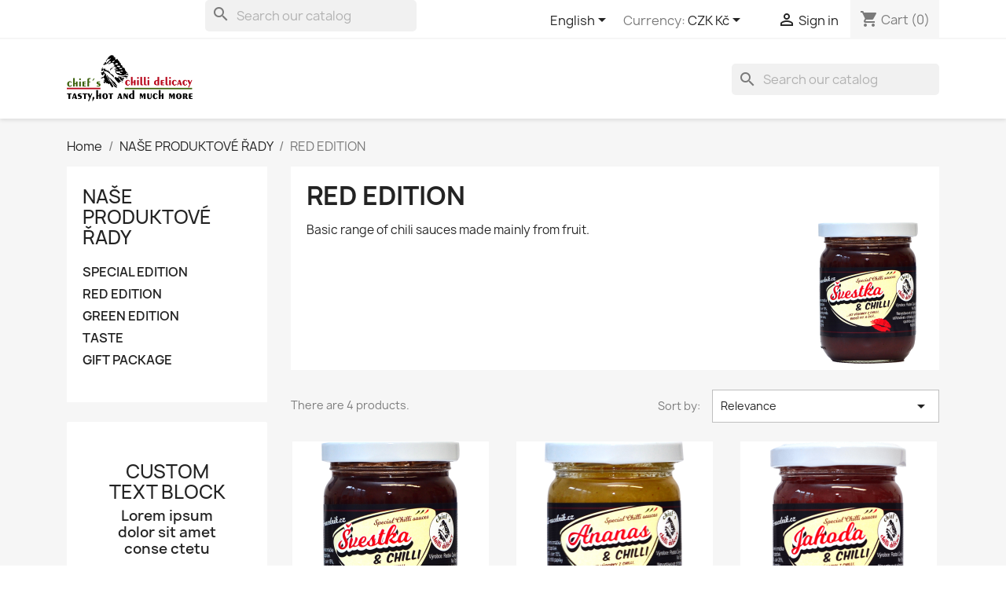

--- FILE ---
content_type: text/html; charset=utf-8
request_url: https://chilli-produkt.cz/en/5-red-edition
body_size: 10305
content:
<!doctype html>
<html lang="en-US">

  <head>
    
      
  <meta charset="utf-8">


  <meta http-equiv="x-ua-compatible" content="ie=edge">



  <title>RED EDITION</title>
  
    
  
  <meta name="description" content="Basic range of chili sauces made mainly from fruit.">
  <meta name="keywords" content="">
        <link rel="canonical" href="https://chilli-produkt.cz/en/5-red-edition">
    
          <link rel="alternate" href="https://chilli-produkt.cz/cs/5-cervena-edice" hreflang="cs-CZ">
          <link rel="alternate" href="https://chilli-produkt.cz/en/5-red-edition" hreflang="en-us">
      
  
  
    <script type="application/ld+json">
  {
    "@context": "https://schema.org",
    "@type": "Organization",
    "name" : "Radek Čejka",
    "url" : "https://chilli-produkt.cz/en/"
         ,"logo": {
        "@type": "ImageObject",
        "url":"https://chilli-produkt.cz/img/chilli-nacelnik-logo-1616992551.jpg"
      }
      }
</script>

<script type="application/ld+json">
  {
    "@context": "https://schema.org",
    "@type": "WebPage",
    "isPartOf": {
      "@type": "WebSite",
      "url":  "https://chilli-produkt.cz/en/",
      "name": "Radek Čejka"
    },
    "name": "RED EDITION",
    "url":  "https://chilli-produkt.cz/en/5-red-edition"
  }
</script>


  <script type="application/ld+json">
    {
      "@context": "https://schema.org",
      "@type": "BreadcrumbList",
      "itemListElement": [
                  {
            "@type": "ListItem",
            "position": 1,
            "name": "Home",
            "item": "https://chilli-produkt.cz/en/"
          },                  {
            "@type": "ListItem",
            "position": 2,
            "name": "NAŠE PRODUKTOVÉ ŘADY",
            "item": "https://chilli-produkt.cz/en/13-nase-produktove-rady"
          },                  {
            "@type": "ListItem",
            "position": 3,
            "name": "RED EDITION",
            "item": "https://chilli-produkt.cz/en/5-red-edition"
          }              ]
    }
  </script>
  
  
  
  <script type="application/ld+json">
  {
    "@context": "https://schema.org",
    "@type": "ItemList",
    "itemListElement": [
          {
        "@type": "ListItem",
        "position": 1,
        "name": "Plum &amp; chilli",
        "url": "https://chilli-produkt.cz/en/red-edition/32-svestka-chilli.html"
      },          {
        "@type": "ListItem",
        "position": 2,
        "name": "Pineapple &amp; chilli",
        "url": "https://chilli-produkt.cz/en/red-edition/33-ananas-chilli.html"
      },          {
        "@type": "ListItem",
        "position": 3,
        "name": "Strawberry &amp; chilli",
        "url": "https://chilli-produkt.cz/en/red-edition/34-jahoda-chilli.html"
      },          {
        "@type": "ListItem",
        "position": 4,
        "name": "Cherries &amp; chilli",
        "url": "https://chilli-produkt.cz/en/red-edition/35-cherries-chilli.html"
      }        ]
  }
</script>

  
  
    
  

  
    <meta property="og:title" content="RED EDITION" />
    <meta property="og:description" content="Basic range of chili sauces made mainly from fruit." />
    <meta property="og:url" content="https://chilli-produkt.cz/en/5-red-edition" />
    <meta property="og:site_name" content="Radek Čejka" />
    <meta property="og:type" content="website" />    



  <meta name="viewport" content="width=device-width, initial-scale=1">



  <link rel="icon" type="image/vnd.microsoft.icon" href="https://chilli-produkt.cz/img/favicon.ico?1616999869">
  <link rel="shortcut icon" type="image/x-icon" href="https://chilli-produkt.cz/img/favicon.ico?1616999869">



    <link rel="stylesheet" href="https://chilli-produkt.cz/themes/classic/assets/css/theme.css" type="text/css" media="all">
  <link rel="stylesheet" href="https://chilli-produkt.cz/modules/blockreassurance/views/dist/front.css" type="text/css" media="all">
  <link rel="stylesheet" href="https://chilli-produkt.cz/modules/ps_socialfollow/views/css/ps_socialfollow.css" type="text/css" media="all">
  <link rel="stylesheet" href="https://chilli-produkt.cz/modules/ps_searchbar/ps_searchbar.css" type="text/css" media="all">
  <link rel="stylesheet" href="/modules/packetery/views/css/front.css?v=2.1.19" type="text/css" media="all">
  <link rel="stylesheet" href="https://chilli-produkt.cz/modules/ps_facetedsearch/views/dist/front.css" type="text/css" media="all">
  <link rel="stylesheet" href="https://chilli-produkt.cz/modules/productcomments/views/css/productcomments.css" type="text/css" media="all">
  <link rel="stylesheet" href="https://chilli-produkt.cz/js/jquery/ui/themes/base/minified/jquery-ui.min.css" type="text/css" media="all">
  <link rel="stylesheet" href="https://chilli-produkt.cz/js/jquery/ui/themes/base/minified/jquery.ui.theme.min.css" type="text/css" media="all">




  

  <script type="text/javascript">
        var prestashop = {"cart":{"products":[],"totals":{"total":{"type":"total","label":"Total","amount":0,"value":"K\u010d0.00"},"total_including_tax":{"type":"total","label":"Total (tax incl.)","amount":0,"value":"K\u010d0.00"},"total_excluding_tax":{"type":"total","label":"Total (tax excl.)","amount":0,"value":"K\u010d0.00"}},"subtotals":{"products":{"type":"products","label":"Subtotal","amount":0,"value":"K\u010d0.00"},"discounts":null,"shipping":{"type":"shipping","label":"Shipping","amount":0,"value":""},"tax":null},"products_count":0,"summary_string":"0 items","vouchers":{"allowed":1,"added":[]},"discounts":[],"minimalPurchase":0,"minimalPurchaseRequired":""},"currency":{"id":1,"name":"Czech Koruna","iso_code":"CZK","iso_code_num":"203","sign":"K\u010d"},"customer":{"lastname":null,"firstname":null,"email":null,"birthday":null,"newsletter":null,"newsletter_date_add":null,"optin":null,"website":null,"company":null,"siret":null,"ape":null,"is_logged":false,"gender":{"type":null,"name":null},"addresses":[]},"country":{"id_zone":1,"id_currency":1,"call_prefix":420,"iso_code":"CZ","active":"1","contains_states":"0","need_identification_number":"0","need_zip_code":"1","zip_code_format":"NNNNN","display_tax_label":"0","name":"\u010cesko","id":16},"language":{"name":"English (English)","iso_code":"en","locale":"en-US","language_code":"en-us","active":"1","is_rtl":"0","date_format_lite":"m\/d\/Y","date_format_full":"m\/d\/Y H:i:s","id":3},"page":{"title":"","canonical":"https:\/\/chilli-produkt.cz\/en\/5-red-edition","meta":{"title":"RED EDITION","description":"Basic range of chili sauces made mainly from fruit.","keywords":"","robots":"index"},"page_name":"category","body_classes":{"lang-en":true,"lang-rtl":false,"country-CZ":true,"currency-CZK":true,"layout-left-column":true,"page-category":true,"tax-display-disabled":true,"page-customer-account":false,"category-id-5":true,"category-RED EDITION":true,"category-id-parent-13":true,"category-depth-level-3":true},"admin_notifications":[],"password-policy":{"feedbacks":{"0":"Very weak","1":"Weak","2":"Average","3":"Strong","4":"Very strong","Straight rows of keys are easy to guess":"Straight rows of keys are easy to guess","Short keyboard patterns are easy to guess":"Short keyboard patterns are easy to guess","Use a longer keyboard pattern with more turns":"Use a longer keyboard pattern with more turns","Repeats like \"aaa\" are easy to guess":"Repeats like \"aaa\" are easy to guess","Repeats like \"abcabcabc\" are only slightly harder to guess than \"abc\"":"Repeats like \"abcabcabc\" are only slightly harder to guess than \"abc\"","Sequences like abc or 6543 are easy to guess":"Sequences like \"abc\" or \"6543\" are easy to guess.","Recent years are easy to guess":"Recent years are easy to guess","Dates are often easy to guess":"Dates are often easy to guess","This is a top-10 common password":"This is a top-10 common password","This is a top-100 common password":"This is a top-100 common password","This is a very common password":"This is a very common password","This is similar to a commonly used password":"This is similar to a commonly used password","A word by itself is easy to guess":"A word by itself is easy to guess","Names and surnames by themselves are easy to guess":"Names and surnames by themselves are easy to guess","Common names and surnames are easy to guess":"Common names and surnames are easy to guess","Use a few words, avoid common phrases":"Use a few words, avoid common phrases","No need for symbols, digits, or uppercase letters":"No need for symbols, digits, or uppercase letters","Avoid repeated words and characters":"Avoid repeated words and characters","Avoid sequences":"Avoid sequences","Avoid recent years":"Avoid recent years","Avoid years that are associated with you":"Avoid years that are associated with you","Avoid dates and years that are associated with you":"Avoid dates and years that are associated with you","Capitalization doesn't help very much":"Capitalization doesn't help very much","All-uppercase is almost as easy to guess as all-lowercase":"All-uppercase is almost as easy to guess as all-lowercase","Reversed words aren't much harder to guess":"Reversed words aren't much harder to guess","Predictable substitutions like '@' instead of 'a' don't help very much":"Predictable substitutions like \"@\" instead of \"a\" don't help very much.","Add another word or two. Uncommon words are better.":"Add another word or two. Uncommon words are better."}}},"shop":{"name":"Radek \u010cejka","logo":"https:\/\/chilli-produkt.cz\/img\/chilli-nacelnik-logo-1616992551.jpg","stores_icon":"https:\/\/chilli-produkt.cz\/img\/logo_stores.png","favicon":"https:\/\/chilli-produkt.cz\/img\/favicon.ico"},"core_js_public_path":"\/themes\/","urls":{"base_url":"https:\/\/chilli-produkt.cz\/","current_url":"https:\/\/chilli-produkt.cz\/en\/5-red-edition","shop_domain_url":"https:\/\/chilli-produkt.cz","img_ps_url":"https:\/\/chilli-produkt.cz\/img\/","img_cat_url":"https:\/\/chilli-produkt.cz\/img\/c\/","img_lang_url":"https:\/\/chilli-produkt.cz\/img\/l\/","img_prod_url":"https:\/\/chilli-produkt.cz\/img\/p\/","img_manu_url":"https:\/\/chilli-produkt.cz\/img\/m\/","img_sup_url":"https:\/\/chilli-produkt.cz\/img\/su\/","img_ship_url":"https:\/\/chilli-produkt.cz\/img\/s\/","img_store_url":"https:\/\/chilli-produkt.cz\/img\/st\/","img_col_url":"https:\/\/chilli-produkt.cz\/img\/co\/","img_url":"https:\/\/chilli-produkt.cz\/themes\/classic\/assets\/img\/","css_url":"https:\/\/chilli-produkt.cz\/themes\/classic\/assets\/css\/","js_url":"https:\/\/chilli-produkt.cz\/themes\/classic\/assets\/js\/","pic_url":"https:\/\/chilli-produkt.cz\/upload\/","theme_assets":"https:\/\/chilli-produkt.cz\/themes\/classic\/assets\/","theme_dir":"https:\/\/chilli-produkt.cz\/themes\/classic\/","pages":{"address":"https:\/\/chilli-produkt.cz\/en\/address","addresses":"https:\/\/chilli-produkt.cz\/en\/addresses","authentication":"https:\/\/chilli-produkt.cz\/en\/login","manufacturer":"https:\/\/chilli-produkt.cz\/en\/brands","cart":"https:\/\/chilli-produkt.cz\/en\/cart","category":"https:\/\/chilli-produkt.cz\/en\/index.php?controller=category","cms":"https:\/\/chilli-produkt.cz\/en\/index.php?controller=cms","contact":"https:\/\/chilli-produkt.cz\/en\/contact-us","discount":"https:\/\/chilli-produkt.cz\/en\/discount","guest_tracking":"https:\/\/chilli-produkt.cz\/en\/guest-tracking","history":"https:\/\/chilli-produkt.cz\/en\/order-history","identity":"https:\/\/chilli-produkt.cz\/en\/identity","index":"https:\/\/chilli-produkt.cz\/en\/","my_account":"https:\/\/chilli-produkt.cz\/en\/my-account","order_confirmation":"https:\/\/chilli-produkt.cz\/en\/order-confirmation","order_detail":"https:\/\/chilli-produkt.cz\/en\/index.php?controller=order-detail","order_follow":"https:\/\/chilli-produkt.cz\/en\/order-follow","order":"https:\/\/chilli-produkt.cz\/en\/order","order_return":"https:\/\/chilli-produkt.cz\/en\/index.php?controller=order-return","order_slip":"https:\/\/chilli-produkt.cz\/en\/credit-slip","pagenotfound":"https:\/\/chilli-produkt.cz\/en\/page-not-found","password":"https:\/\/chilli-produkt.cz\/en\/password-recovery","pdf_invoice":"https:\/\/chilli-produkt.cz\/en\/index.php?controller=pdf-invoice","pdf_order_return":"https:\/\/chilli-produkt.cz\/en\/index.php?controller=pdf-order-return","pdf_order_slip":"https:\/\/chilli-produkt.cz\/en\/index.php?controller=pdf-order-slip","prices_drop":"https:\/\/chilli-produkt.cz\/en\/prices-drop","product":"https:\/\/chilli-produkt.cz\/en\/index.php?controller=product","registration":"https:\/\/chilli-produkt.cz\/en\/index.php?controller=registration","search":"https:\/\/chilli-produkt.cz\/en\/search","sitemap":"https:\/\/chilli-produkt.cz\/en\/sitemap","stores":"https:\/\/chilli-produkt.cz\/en\/stores","supplier":"https:\/\/chilli-produkt.cz\/en\/supplier","new_products":"https:\/\/chilli-produkt.cz\/en\/new-products","brands":"https:\/\/chilli-produkt.cz\/en\/brands","register":"https:\/\/chilli-produkt.cz\/en\/index.php?controller=registration","order_login":"https:\/\/chilli-produkt.cz\/en\/order?login=1"},"alternative_langs":{"cs-CZ":"https:\/\/chilli-produkt.cz\/cs\/5-cervena-edice","en-us":"https:\/\/chilli-produkt.cz\/en\/5-red-edition"},"actions":{"logout":"https:\/\/chilli-produkt.cz\/en\/?mylogout="},"no_picture_image":{"bySize":{"small_default":{"url":"https:\/\/chilli-produkt.cz\/img\/p\/en-default-small_default.jpg","width":98,"height":98},"cart_default":{"url":"https:\/\/chilli-produkt.cz\/img\/p\/en-default-cart_default.jpg","width":125,"height":125},"home_default":{"url":"https:\/\/chilli-produkt.cz\/img\/p\/en-default-home_default.jpg","width":250,"height":250},"medium_default":{"url":"https:\/\/chilli-produkt.cz\/img\/p\/en-default-medium_default.jpg","width":452,"height":452},"large_default":{"url":"https:\/\/chilli-produkt.cz\/img\/p\/en-default-large_default.jpg","width":800,"height":800}},"small":{"url":"https:\/\/chilli-produkt.cz\/img\/p\/en-default-small_default.jpg","width":98,"height":98},"medium":{"url":"https:\/\/chilli-produkt.cz\/img\/p\/en-default-home_default.jpg","width":250,"height":250},"large":{"url":"https:\/\/chilli-produkt.cz\/img\/p\/en-default-large_default.jpg","width":800,"height":800},"legend":""}},"configuration":{"display_taxes_label":false,"display_prices_tax_incl":true,"is_catalog":false,"show_prices":true,"opt_in":{"partner":false},"quantity_discount":{"type":"discount","label":"Unit discount"},"voucher_enabled":1,"return_enabled":0},"field_required":[],"breadcrumb":{"links":[{"title":"Home","url":"https:\/\/chilli-produkt.cz\/en\/"},{"title":"NA\u0160E PRODUKTOV\u00c9 \u0158ADY","url":"https:\/\/chilli-produkt.cz\/en\/13-nase-produktove-rady"},{"title":"RED EDITION","url":"https:\/\/chilli-produkt.cz\/en\/5-red-edition"}],"count":3},"link":{"protocol_link":"https:\/\/","protocol_content":"https:\/\/"},"time":1769605348,"static_token":"0785b10960551b8b89f52ae580539e6a","token":"6e8554cf0b02850afd61deb4c12318e9","debug":false};
        var psr_icon_color = "#F19D76";
      </script>



  <script async src="https://www.googletagmanager.com/gtag/js?id=UA-213713881-1"></script>
<script>
  window.dataLayer = window.dataLayer || [];
  function gtag(){dataLayer.push(arguments);}
  gtag('js', new Date());
  gtag(
    'config',
    'UA-213713881-1',
    {
      'debug_mode':false
                      }
  );
</script>




    
  </head>

  <body id="category" class="lang-en country-cz currency-czk layout-left-column page-category tax-display-disabled category-id-5 category-red-edition category-id-parent-13 category-depth-level-3">

    
      
    

    <main>
      
              

      <header id="header">
        
          
  <div class="header-banner">
    
  </div>



  <nav class="header-nav">
    <div class="container">
      <div class="row">
        <div class="hidden-sm-down">
          <div class="col-md-5 col-xs-12">
            <div id="search_widget" class="search-widgets" data-search-controller-url="//chilli-produkt.cz/en/search">
  <form method="get" action="//chilli-produkt.cz/en/search">
    <input type="hidden" name="controller" value="search">
    <i class="material-icons search" aria-hidden="true">search</i>
    <input type="text" name="s" value="" placeholder="Search our catalog" aria-label="Search">
    <i class="material-icons clear" aria-hidden="true">clear</i>
  </form>
</div>

          </div>
          <div class="col-md-7 right-nav">
              <div id="_desktop_language_selector">
  <div class="language-selector-wrapper">
    <span id="language-selector-label" class="hidden-md-up">Language:</span>
    <div class="language-selector dropdown js-dropdown">
      <button data-toggle="dropdown" class="hidden-sm-down btn-unstyle" aria-haspopup="true" aria-expanded="false" aria-label="Language dropdown">
        <span class="expand-more">English</span>
        <i class="material-icons expand-more">&#xE5C5;</i>
      </button>
      <ul class="dropdown-menu hidden-sm-down" aria-labelledby="language-selector-label">
                  <li >
            <a href="https://chilli-produkt.cz/cs/5-cervena-edice" class="dropdown-item" data-iso-code="cs">Čeština</a>
          </li>
                  <li  class="current" >
            <a href="https://chilli-produkt.cz/en/5-red-edition" class="dropdown-item" data-iso-code="en">English</a>
          </li>
              </ul>
      <select class="link hidden-md-up" aria-labelledby="language-selector-label">
                  <option value="https://chilli-produkt.cz/cs/5-cervena-edice" data-iso-code="cs">
            Čeština
          </option>
                  <option value="https://chilli-produkt.cz/en/5-red-edition" selected="selected" data-iso-code="en">
            English
          </option>
              </select>
    </div>
  </div>
</div>
<div id="_desktop_currency_selector">
  <div class="currency-selector dropdown js-dropdown">
    <span id="currency-selector-label">Currency:</span>
    <button data-toggle="dropdown" class="hidden-sm-down btn-unstyle" aria-haspopup="true" aria-expanded="false" aria-label="Currency dropdown">
      <span class="expand-more _gray-darker">CZK Kč</span>
      <i class="material-icons expand-more">&#xE5C5;</i>
    </button>
    <ul class="dropdown-menu hidden-sm-down" aria-labelledby="currency-selector-label">
              <li  class="current" >
          <a title="Czech Koruna" rel="nofollow" href="https://chilli-produkt.cz/en/5-red-edition?SubmitCurrency=1&amp;id_currency=1" class="dropdown-item">CZK Kč</a>
        </li>
              <li >
          <a title="Euro" rel="nofollow" href="https://chilli-produkt.cz/en/5-red-edition?SubmitCurrency=1&amp;id_currency=2" class="dropdown-item">EUR €</a>
        </li>
          </ul>
    <select class="link hidden-md-up" aria-labelledby="currency-selector-label">
              <option value="https://chilli-produkt.cz/en/5-red-edition?SubmitCurrency=1&amp;id_currency=1" selected="selected">CZK Kč</option>
              <option value="https://chilli-produkt.cz/en/5-red-edition?SubmitCurrency=1&amp;id_currency=2">EUR €</option>
          </select>
  </div>
</div>
<div id="_desktop_user_info">
  <div class="user-info">
          <a
        href="https://chilli-produkt.cz/en/login?back=https%3A%2F%2Fchilli-produkt.cz%2Fen%2F5-red-edition"
        title="Log in to your customer account"
        rel="nofollow"
      >
        <i class="material-icons">&#xE7FF;</i>
        <span class="hidden-sm-down">Sign in</span>
      </a>
      </div>
</div>
<div id="_desktop_cart">
  <div class="blockcart cart-preview inactive" data-refresh-url="//chilli-produkt.cz/en/module/ps_shoppingcart/ajax">
    <div class="header">
              <i class="material-icons shopping-cart" aria-hidden="true">shopping_cart</i>
        <span class="hidden-sm-down">Cart</span>
        <span class="cart-products-count">(0)</span>
          </div>
  </div>
</div>

          </div>
        </div>
        <div class="hidden-md-up text-sm-center mobile">
          <div class="float-xs-left" id="menu-icon">
            <i class="material-icons d-inline">&#xE5D2;</i>
          </div>
          <div class="float-xs-right" id="_mobile_cart"></div>
          <div class="float-xs-right" id="_mobile_user_info"></div>
          <div class="top-logo" id="_mobile_logo"></div>
          <div class="clearfix"></div>
        </div>
      </div>
    </div>
  </nav>



  <div class="header-top">
    <div class="container">
       <div class="row">
        <div class="col-md-2 hidden-sm-down" id="_desktop_logo">
                                    
  <a href="https://chilli-produkt.cz/en/">
    <img
      class="logo img-fluid"
      src="https://chilli-produkt.cz/img/chilli-nacelnik-logo-1616992551.jpg"
      alt="Radek Čejka"
      width="309"
      height="118">
  </a>

                              </div>
        <div class="header-top-right col-md-10 col-sm-12 position-static">
          <div id="search_widget" class="search-widgets" data-search-controller-url="//chilli-produkt.cz/en/search">
  <form method="get" action="//chilli-produkt.cz/en/search">
    <input type="hidden" name="controller" value="search">
    <i class="material-icons search" aria-hidden="true">search</i>
    <input type="text" name="s" value="" placeholder="Search our catalog" aria-label="Search">
    <i class="material-icons clear" aria-hidden="true">clear</i>
  </form>
</div>

        </div>
      </div>
      <div id="mobile_top_menu_wrapper" class="row hidden-md-up" style="display:none;">
        <div class="js-top-menu mobile" id="_mobile_top_menu"></div>
        <div class="js-top-menu-bottom">
          <div id="_mobile_currency_selector"></div>
          <div id="_mobile_language_selector"></div>
          <div id="_mobile_contact_link"></div>
        </div>
      </div>
    </div>
  </div>
  

        
      </header>

      <section id="wrapper">
        
          
<aside id="notifications">
  <div class="notifications-container container">
    
    
    
      </div>
</aside>
        

        
        <div class="container">
          
            <nav data-depth="3" class="breadcrumb">
  <ol>
    
              
          <li>
                          <a href="https://chilli-produkt.cz/en/"><span>Home</span></a>
                      </li>
        
              
          <li>
                          <a href="https://chilli-produkt.cz/en/13-nase-produktove-rady"><span>NAŠE PRODUKTOVÉ ŘADY</span></a>
                      </li>
        
              
          <li>
                          <span>RED EDITION</span>
                      </li>
        
          
  </ol>
</nav>
          

          <div class="row">
            
              <div id="left-column" class="col-xs-12 col-md-4 col-lg-3">
                                  

<div class="block-categories">
  <ul class="category-top-menu">
    <li><a class="text-uppercase h6" href="https://chilli-produkt.cz/en/13-nase-produktove-rady">NAŠE PRODUKTOVÉ ŘADY</a></li>
          <li>
  <ul class="category-sub-menu"><li data-depth="0"><a href="https://chilli-produkt.cz/en/4-special-edition">SPECIAL EDITION</a></li><li data-depth="0"><a href="https://chilli-produkt.cz/en/5-red-edition">RED EDITION</a></li><li data-depth="0"><a href="https://chilli-produkt.cz/en/10-green-edition">GREEN EDITION</a></li><li data-depth="0"><a href="https://chilli-produkt.cz/en/11-taste">TASTE</a></li><li data-depth="0"><a href="https://chilli-produkt.cz/en/12-gift-package">GIFT PACKAGE</a></li></ul></li>
      </ul>
</div>
<div id="search_filters_wrapper" class="hidden-sm-down">
  <div id="search_filter_controls" class="hidden-md-up">
      <span id="_mobile_search_filters_clear_all"></span>
      <button class="btn btn-secondary ok">
        <i class="material-icons rtl-no-flip">&#xE876;</i>
        OK
      </button>
  </div>
    <div id="search_filters" style="display:none;">
  </div>  

</div>
<div id="custom-text">
  <h2>Custom Text Block</h2>
<p><strong class="dark">Lorem ipsum dolor sit amet conse ctetu</strong></p>
<p>Sit amet conse ctetur adipisicing elit, sed do eiusmod tempor incididunt ut labore et dolore magna aliqua. Ut enim ad minim veniam, quis nostrud exercitation ullamco laboris nisi ut aliquip ex ea commodo consequat. Duis aute irure dolor in reprehenderit.</p>
</div>

                              </div>
            

            
  <div id="content-wrapper" class="js-content-wrapper left-column col-xs-12 col-md-8 col-lg-9">
    
    
  <section id="main">

    
    <div id="js-product-list-header">
            <div class="block-category card card-block">
            <h1 class="h1">RED EDITION</h1>
            <div class="block-category-inner">
                                    <div id="category-description" class="text-muted"><p><span style="vertical-align:inherit;"><span style="vertical-align:inherit;">Basic range of chili sauces made mainly from fruit.</span></span></p></div>
                                                    <div class="category-cover">
                        <picture>
                                                                                    <img src="https://chilli-produkt.cz/c/5-category_default/red-edition.jpg" alt="RED EDITION" loading="lazy" width="141" height="180">
                        </picture>
                    </div>
                            </div>
        </div>
    </div>


    
          
    
    

    <section id="products">
      
        
          <div id="js-product-list-top" class="row products-selection">
  <div class="col-lg-5 hidden-sm-down total-products">
          <p>There are 4 products.</p>
      </div>
  <div class="col-lg-7">
    <div class="row sort-by-row">
      
        <span class="col-sm-3 col-md-5 hidden-sm-down sort-by">Sort by:</span>
<div class="col-xs-8 col-sm-7 col-md-9 products-sort-order dropdown">
  <button
    class="btn-unstyle select-title"
    rel="nofollow"
    data-toggle="dropdown"
    aria-label="Sort by selection"
    aria-haspopup="true"
    aria-expanded="false">
    Relevance    <i class="material-icons float-xs-right">&#xE5C5;</i>
  </button>
  <div class="dropdown-menu">
          <a
        rel="nofollow"
        href="https://chilli-produkt.cz/en/5-red-edition?order=product.sales.desc"
        class="select-list js-search-link"
      >
        Sales, highest to lowest
      </a>
          <a
        rel="nofollow"
        href="https://chilli-produkt.cz/en/5-red-edition?order=product.position.asc"
        class="select-list current js-search-link"
      >
        Relevance
      </a>
          <a
        rel="nofollow"
        href="https://chilli-produkt.cz/en/5-red-edition?order=product.name.asc"
        class="select-list js-search-link"
      >
        Name, A to Z
      </a>
          <a
        rel="nofollow"
        href="https://chilli-produkt.cz/en/5-red-edition?order=product.name.desc"
        class="select-list js-search-link"
      >
        Name, Z to A
      </a>
          <a
        rel="nofollow"
        href="https://chilli-produkt.cz/en/5-red-edition?order=product.price.asc"
        class="select-list js-search-link"
      >
        Price, low to high
      </a>
          <a
        rel="nofollow"
        href="https://chilli-produkt.cz/en/5-red-edition?order=product.price.desc"
        class="select-list js-search-link"
      >
        Price, high to low
      </a>
          <a
        rel="nofollow"
        href="https://chilli-produkt.cz/en/5-red-edition?order=product.reference.asc"
        class="select-list js-search-link"
      >
        Reference, A to Z
      </a>
          <a
        rel="nofollow"
        href="https://chilli-produkt.cz/en/5-red-edition?order=product.reference.desc"
        class="select-list js-search-link"
      >
        Reference, Z to A
      </a>
      </div>
</div>
      
              <div class="col-xs-4 col-sm-3 hidden-md-up filter-button">
          <button id="search_filter_toggler" class="btn btn-secondary js-search-toggler">
            Filter
          </button>
        </div>
          </div>
  </div>
  <div class="col-sm-12 hidden-md-up text-sm-center showing">
    Showing 1-4 of 4 item(s)
  </div>
</div>
        

        
          <div class="hidden-sm-down">
            <section id="js-active-search-filters" class="hide">
  
    <p class="h6 hidden-xs-up">Active filters</p>
  

  </section>

          </div>
        

        
          <div id="js-product-list">
  
<div class="products row">
            
<div class="js-product product col-xs-12 col-sm-6 col-xl-4">
  <article class="product-miniature js-product-miniature" data-id-product="32" data-id-product-attribute="0">
    <div class="thumbnail-container">
      <div class="thumbnail-top">
        
                      <a href="https://chilli-produkt.cz/en/red-edition/32-svestka-chilli.html" class="thumbnail product-thumbnail">
              <picture>
                                                <img
                  src="https://chilli-produkt.cz/34-home_default/svestka-chilli.jpg"
                  alt="Plum &amp; chilli"
                  loading="lazy"
                  data-full-size-image-url="https://chilli-produkt.cz/34-large_default/svestka-chilli.jpg"
                  width="250"
                  height="250"
                />
              </picture>
            </a>
                  

        <div class="highlighted-informations no-variants">
          
            <a class="quick-view js-quick-view" href="#" data-link-action="quickview">
              <i class="material-icons search">&#xE8B6;</i> Quick view
            </a>
          

          
                      
        </div>
      </div>

      <div class="product-description">
        
                      <h2 class="h3 product-title"><a href="https://chilli-produkt.cz/en/red-edition/32-svestka-chilli.html" content="https://chilli-produkt.cz/en/red-edition/32-svestka-chilli.html">Plum &amp; chilli</a></h2>
                  

        
                      <div class="product-price-and-shipping">
              
              

              <span class="price" aria-label="Price">
                                                  Kč90.00
                              </span>

              

              
            </div>
                  

        
          
<div class="product-list-reviews" data-id="32" data-url="https://chilli-produkt.cz/en/module/productcomments/CommentGrade">
  <div class="grade-stars small-stars"></div>
  <div class="comments-nb"></div>
</div>

        
      </div>

      
    <ul class="product-flags js-product-flags">
            </ul>

    </div>
  </article>
</div>

            
<div class="js-product product col-xs-12 col-sm-6 col-xl-4">
  <article class="product-miniature js-product-miniature" data-id-product="33" data-id-product-attribute="0">
    <div class="thumbnail-container">
      <div class="thumbnail-top">
        
                      <a href="https://chilli-produkt.cz/en/red-edition/33-ananas-chilli.html" class="thumbnail product-thumbnail">
              <picture>
                                                <img
                  src="https://chilli-produkt.cz/35-home_default/ananas-chilli.jpg"
                  alt="Pineapple &amp; chilli"
                  loading="lazy"
                  data-full-size-image-url="https://chilli-produkt.cz/35-large_default/ananas-chilli.jpg"
                  width="250"
                  height="250"
                />
              </picture>
            </a>
                  

        <div class="highlighted-informations no-variants">
          
            <a class="quick-view js-quick-view" href="#" data-link-action="quickview">
              <i class="material-icons search">&#xE8B6;</i> Quick view
            </a>
          

          
                      
        </div>
      </div>

      <div class="product-description">
        
                      <h2 class="h3 product-title"><a href="https://chilli-produkt.cz/en/red-edition/33-ananas-chilli.html" content="https://chilli-produkt.cz/en/red-edition/33-ananas-chilli.html">Pineapple &amp; chilli</a></h2>
                  

        
                      <div class="product-price-and-shipping">
              
              

              <span class="price" aria-label="Price">
                                                  Kč90.00
                              </span>

              

              
            </div>
                  

        
          
<div class="product-list-reviews" data-id="33" data-url="https://chilli-produkt.cz/en/module/productcomments/CommentGrade">
  <div class="grade-stars small-stars"></div>
  <div class="comments-nb"></div>
</div>

        
      </div>

      
    <ul class="product-flags js-product-flags">
            </ul>

    </div>
  </article>
</div>

            
<div class="js-product product col-xs-12 col-sm-6 col-xl-4">
  <article class="product-miniature js-product-miniature" data-id-product="34" data-id-product-attribute="0">
    <div class="thumbnail-container">
      <div class="thumbnail-top">
        
                      <a href="https://chilli-produkt.cz/en/red-edition/34-jahoda-chilli.html" class="thumbnail product-thumbnail">
              <picture>
                                                <img
                  src="https://chilli-produkt.cz/36-home_default/jahoda-chilli.jpg"
                  alt="Strawberry &amp; chilli"
                  loading="lazy"
                  data-full-size-image-url="https://chilli-produkt.cz/36-large_default/jahoda-chilli.jpg"
                  width="250"
                  height="250"
                />
              </picture>
            </a>
                  

        <div class="highlighted-informations no-variants">
          
            <a class="quick-view js-quick-view" href="#" data-link-action="quickview">
              <i class="material-icons search">&#xE8B6;</i> Quick view
            </a>
          

          
                      
        </div>
      </div>

      <div class="product-description">
        
                      <h2 class="h3 product-title"><a href="https://chilli-produkt.cz/en/red-edition/34-jahoda-chilli.html" content="https://chilli-produkt.cz/en/red-edition/34-jahoda-chilli.html">Strawberry &amp; chilli</a></h2>
                  

        
                      <div class="product-price-and-shipping">
              
              

              <span class="price" aria-label="Price">
                                                  Kč90.00
                              </span>

              

              
            </div>
                  

        
          
<div class="product-list-reviews" data-id="34" data-url="https://chilli-produkt.cz/en/module/productcomments/CommentGrade">
  <div class="grade-stars small-stars"></div>
  <div class="comments-nb"></div>
</div>

        
      </div>

      
    <ul class="product-flags js-product-flags">
            </ul>

    </div>
  </article>
</div>

            
<div class="js-product product col-xs-12 col-sm-6 col-xl-4">
  <article class="product-miniature js-product-miniature" data-id-product="35" data-id-product-attribute="0">
    <div class="thumbnail-container">
      <div class="thumbnail-top">
        
                      <a href="https://chilli-produkt.cz/en/red-edition/35-cherries-chilli.html" class="thumbnail product-thumbnail">
              <picture>
                                                <img
                  src="https://chilli-produkt.cz/37-home_default/cherries-chilli.jpg"
                  alt="Cherries &amp; chilli"
                  loading="lazy"
                  data-full-size-image-url="https://chilli-produkt.cz/37-large_default/cherries-chilli.jpg"
                  width="250"
                  height="250"
                />
              </picture>
            </a>
                  

        <div class="highlighted-informations no-variants">
          
            <a class="quick-view js-quick-view" href="#" data-link-action="quickview">
              <i class="material-icons search">&#xE8B6;</i> Quick view
            </a>
          

          
                      
        </div>
      </div>

      <div class="product-description">
        
                      <h2 class="h3 product-title"><a href="https://chilli-produkt.cz/en/red-edition/35-cherries-chilli.html" content="https://chilli-produkt.cz/en/red-edition/35-cherries-chilli.html">Cherries &amp; chilli</a></h2>
                  

        
                      <div class="product-price-and-shipping">
              
              

              <span class="price" aria-label="Price">
                                                  Kč90.00
                              </span>

              

              
            </div>
                  

        
          
<div class="product-list-reviews" data-id="35" data-url="https://chilli-produkt.cz/en/module/productcomments/CommentGrade">
  <div class="grade-stars small-stars"></div>
  <div class="comments-nb"></div>
</div>

        
      </div>

      
    <ul class="product-flags js-product-flags">
            </ul>

    </div>
  </article>
</div>

    </div>

  
    <nav class="pagination">
  <div class="col-md-4">
    
      Showing 1-4 of 4 item(s)
    
  </div>

  <div class="col-md-6 offset-md-2 pr-0">
    
         
  </div>

</nav>
  

  <div class="hidden-md-up text-xs-right up">
    <a href="#header" class="btn btn-secondary">
      Back to top
      <i class="material-icons">&#xE316;</i>
    </a>
  </div>
</div>
        

        
          <div id="js-product-list-bottom"></div>
        

          </section>

    
    <div id="js-product-list-footer">
    </div>


    

  </section>

    
  </div>


            
          </div>
        </div>
        
      </section>

      <footer id="footer" class="js-footer">
        
          <div class="container">
  <div class="row">
    
      <div class="blockreassurance col-sm-12">
                <div class="row">
                                                                                                                                                                    <div class="col-md-12 offset-md-0 col-sm-6 offset-sm-3 col-xs-12"
            >
            <div class="block-icon">
                                                          <img class="svg invisible" src="/modules/blockreassurance/views/img//reassurance/pack1/local-shipping.svg">
                                                </div>
            <div class="block-title" style="color:#E60000">Zásady doručení</div>
            <p style="color:#E60000;">(upravuje se pomocí modulu Ujištění zákazníka)</p>
        </div>
              </div>
</div>

  <div class="block-social col-lg-4 col-md-12 col-sm-12">
    <ul>
          </ul>
  </div>


    
  </div>
</div>
<div class="footer-container">
  <div class="container">
    <div class="row">
      
        <div class="col-md-6 links">
  <div class="row">
      <div class="col-md-6 wrapper">
      <p class="h3 hidden-sm-down">Informace pro vás</p>
      <div class="title clearfix hidden-md-up" data-target="#footer_sub_menu_3" data-toggle="collapse">
        <span class="h3">Informace pro vás</span>
        <span class="float-xs-right">
          <span class="navbar-toggler collapse-icons">
            <i class="material-icons add">&#xE313;</i>
            <i class="material-icons remove">&#xE316;</i>
          </span>
        </span>
      </div>
      <ul id="footer_sub_menu_3" class="collapse">
                  <li>
            <a
                id="link-cms-page-2-3"
                class="cms-page-link"
                href="https://chilli-produkt.cz/en/content/2-legal-notice"
                title="Právní ustanovení"
                            >
              Právní ustanovení
            </a>
          </li>
                  <li>
            <a
                id="link-cms-page-3-3"
                class="cms-page-link"
                href="https://chilli-produkt.cz/en/content/3-terms-and-conditions-of-use"
                title="Our terms and conditions of use"
                            >
              Obchodní podmínky
            </a>
          </li>
                  <li>
            <a
                id="link-static-page-contact-3"
                class="cms-page-link"
                href="https://chilli-produkt.cz/en/contact-us"
                title="Use our form to contact us"
                            >
              Contact us
            </a>
          </li>
                  <li>
            <a
                id="link-static-page-stores-3"
                class="cms-page-link"
                href="https://chilli-produkt.cz/en/stores"
                title=""
                            >
              Stores
            </a>
          </li>
              </ul>
    </div>
    </div>
</div>
<div id="block_myaccount_infos" class="col-md-3 links wrapper">
  <p class="h3 myaccount-title hidden-sm-down">
    <a class="text-uppercase" href="https://chilli-produkt.cz/en/my-account" rel="nofollow">
      Your account
    </a>
  </p>
  <div class="title clearfix hidden-md-up" data-target="#footer_account_list" data-toggle="collapse">
    <span class="h3">Your account</span>
    <span class="float-xs-right">
      <span class="navbar-toggler collapse-icons">
        <i class="material-icons add">&#xE313;</i>
        <i class="material-icons remove">&#xE316;</i>
      </span>
    </span>
  </div>
  <ul class="account-list collapse" id="footer_account_list">
            <li><a href="https://chilli-produkt.cz/en/guest-tracking" title="Order tracking" rel="nofollow">Order tracking</a></li>
        <li><a href="https://chilli-produkt.cz/en/my-account" title="Log in to your customer account" rel="nofollow">Sign in</a></li>
        <li><a href="https://chilli-produkt.cz/en/index.php?controller=registration" title="Create account" rel="nofollow">Create account</a></li>
        <li>
  <a href="//chilli-produkt.cz/en/module/ps_emailalerts/account" title="My alerts">
    My alerts
  </a>
</li>

       
	</ul>
</div>

<div class="block-contact col-md-3 links wrapper">
  <div class="title clearfix hidden-md-up" data-target="#contact-infos" data-toggle="collapse">
    <span class="h3">Store information</span>
    <span class="float-xs-right">
      <span class="navbar-toggler collapse-icons">
        <i class="material-icons add">keyboard_arrow_down</i>
        <i class="material-icons remove">keyboard_arrow_up</i>
      </span>
    </span>
  </div>

  <p class="h4 text-uppercase block-contact-title hidden-sm-down">Store information</p>
  <div id="contact-infos" class="collapse">
    Radek Čejka<br />Na Tržišti 546<br />345 06 Kdyně<br />Czechia
          <br>
            Call us: <a href='tel:+420602635697'>+420 602635697</a>
                  <br>
        Email us:
        <script type="text/javascript">document.write(unescape('%3c%61%20%68%72%65%66%3d%22%6d%61%69%6c%74%6f%3a%69%6e%66%6f%40%63%68%69%6c%6c%69%2d%70%72%6f%64%75%6b%74%2e%63%7a%22%20%3e%69%6e%66%6f%40%63%68%69%6c%6c%69%2d%70%72%6f%64%75%6b%74%2e%63%7a%3c%2f%61%3e'))</script>
      </div>
</div>

      
    </div>
    <div class="row">
      
        
      
    </div>
    <div class="row">
      <div class="col-md-12">
        <p class="text-sm-center">
          
            <a href="https://www.prestashop-project.org/" target="_blank" rel="noopener noreferrer nofollow">
              © 2026 - Ecommerce software by PrestaShop™
            </a>
          
        </p>
      </div>
    </div>
  </div>
</div>
        
      </footer>

    </main>

    
      
<template id="password-feedback">
  <div
    class="password-strength-feedback mt-1"
    style="display: none;"
  >
    <div class="progress-container">
      <div class="progress mb-1">
        <div class="progress-bar" role="progressbar" value="50" aria-valuemin="0" aria-valuemax="100"></div>
      </div>
    </div>
    <script type="text/javascript" class="js-hint-password">
              {"0":"Very weak","1":"Weak","2":"Average","3":"Strong","4":"Very strong","Straight rows of keys are easy to guess":"Straight rows of keys are easy to guess","Short keyboard patterns are easy to guess":"Short keyboard patterns are easy to guess","Use a longer keyboard pattern with more turns":"Use a longer keyboard pattern with more turns","Repeats like \"aaa\" are easy to guess":"Repeats like \"aaa\" are easy to guess","Repeats like \"abcabcabc\" are only slightly harder to guess than \"abc\"":"Repeats like \"abcabcabc\" are only slightly harder to guess than \"abc\"","Sequences like abc or 6543 are easy to guess":"Sequences like \"abc\" or \"6543\" are easy to guess.","Recent years are easy to guess":"Recent years are easy to guess","Dates are often easy to guess":"Dates are often easy to guess","This is a top-10 common password":"This is a top-10 common password","This is a top-100 common password":"This is a top-100 common password","This is a very common password":"This is a very common password","This is similar to a commonly used password":"This is similar to a commonly used password","A word by itself is easy to guess":"A word by itself is easy to guess","Names and surnames by themselves are easy to guess":"Names and surnames by themselves are easy to guess","Common names and surnames are easy to guess":"Common names and surnames are easy to guess","Use a few words, avoid common phrases":"Use a few words, avoid common phrases","No need for symbols, digits, or uppercase letters":"No need for symbols, digits, or uppercase letters","Avoid repeated words and characters":"Avoid repeated words and characters","Avoid sequences":"Avoid sequences","Avoid recent years":"Avoid recent years","Avoid years that are associated with you":"Avoid years that are associated with you","Avoid dates and years that are associated with you":"Avoid dates and years that are associated with you","Capitalization doesn't help very much":"Capitalization doesn't help very much","All-uppercase is almost as easy to guess as all-lowercase":"All-uppercase is almost as easy to guess as all-lowercase","Reversed words aren't much harder to guess":"Reversed words aren't much harder to guess","Predictable substitutions like '@' instead of 'a' don't help very much":"Predictable substitutions like \"@\" instead of \"a\" don't help very much.","Add another word or two. Uncommon words are better.":"Add another word or two. Uncommon words are better."}
          </script>

    <div class="password-strength-text"></div>
    <div class="password-requirements">
      <p class="password-requirements-length" data-translation="Enter a password between %s and %s characters">
        <i class="material-icons">check_circle</i>
        <span></span>
      </p>
      <p class="password-requirements-score" data-translation="The minimum score must be: %s">
        <i class="material-icons">check_circle</i>
        <span></span>
      </p>
    </div>
  </div>
</template>
        <script type="text/javascript" src="https://chilli-produkt.cz/themes/core.js" ></script>
  <script type="text/javascript" src="https://chilli-produkt.cz/js/jquery/ui/jquery-ui.min.js" ></script>
  <script type="text/javascript" src="https://chilli-produkt.cz/themes/classic/assets/js/theme.js" ></script>
  <script type="text/javascript" src="https://chilli-produkt.cz/modules/blockreassurance/views/dist/front.js" ></script>
  <script type="text/javascript" src="https://chilli-produkt.cz/modules/ps_emailalerts/js/mailalerts.js" ></script>
  <script type="text/javascript" src="/modules/packetery/views/js/front.js?v=2.1.19" ></script>
  <script type="text/javascript" src="/modules/packetery/views/js/checkout-modules/standard.js?v=2.1.19" ></script>
  <script type="text/javascript" src="/modules/packetery/views/js/checkout-modules/supercheckout.js?v=2.1.19" ></script>
  <script type="text/javascript" src="/modules/packetery/views/js/checkout-modules/unknown.js?v=2.1.19" ></script>
  <script type="text/javascript" src="https://chilli-produkt.cz/modules/productcomments/views/js/jquery.rating.plugin.js" ></script>
  <script type="text/javascript" src="https://chilli-produkt.cz/modules/productcomments/views/js/productListingComments.js" ></script>
  <script type="text/javascript" src="https://chilli-produkt.cz/modules/ps_facetedsearch/views/dist/front.js" ></script>
  <script type="text/javascript" src="https://chilli-produkt.cz/modules/ps_shoppingcart/ps_shoppingcart.js" ></script>
  <script type="text/javascript" src="https://chilli-produkt.cz/modules/ps_searchbar/ps_searchbar.js" ></script>


    

    
      <script type="text/javascript">
      document.addEventListener('DOMContentLoaded', function() {
        gtag("event", "view_item_list", {"send_to": "UA-213713881-1", "item_list_id": "category", "item_list_name": "Category: RED EDITION", "items": [{"item_id":32,"item_name":"Plum & chilli","affiliation":"Radek Čejka","index":0,"price":90,"quantity":1,"item_category":"RED EDITION","item_category2":"NAŠE PRODUKTOVÉ ŘADY"},{"item_id":33,"item_name":"Pineapple & chilli","affiliation":"Radek Čejka","index":1,"price":90,"quantity":1,"item_category":"RED EDITION","item_category2":"NAŠE PRODUKTOVÉ ŘADY"},{"item_id":34,"item_name":"Strawberry & chilli","affiliation":"Radek Čejka","index":2,"price":90,"quantity":1,"item_category":"RED EDITION","item_category2":"NAŠE PRODUKTOVÉ ŘADY"},{"item_id":35,"item_name":"Cherries & chilli","affiliation":"Radek Čejka","index":3,"price":90,"quantity":1,"item_category":"RED EDITION","item_category2":"NAŠE PRODUKTOVÉ ŘADY"}]});
            $('article[data-id-product="32"] a.quick-view').on(
                "click",
                function() {gtag("event", "select_item", {"send_to": "UA-213713881-1", "item_list_id": "category", "item_list_name": "Category: RED EDITION", "items": [{"item_id":32,"item_name":"Plum & chilli","affiliation":"Radek Čejka","index":0,"price":90,"quantity":1,"item_category":"RED EDITION","item_category2":"NAŠE PRODUKTOVÉ ŘADY"}]});}
            );
            
            $('article[data-id-product="33"] a.quick-view').on(
                "click",
                function() {gtag("event", "select_item", {"send_to": "UA-213713881-1", "item_list_id": "category", "item_list_name": "Category: RED EDITION", "items": [{"item_id":33,"item_name":"Pineapple & chilli","affiliation":"Radek Čejka","index":1,"price":90,"quantity":1,"item_category":"RED EDITION","item_category2":"NAŠE PRODUKTOVÉ ŘADY"}]});}
            );
            
            $('article[data-id-product="34"] a.quick-view').on(
                "click",
                function() {gtag("event", "select_item", {"send_to": "UA-213713881-1", "item_list_id": "category", "item_list_name": "Category: RED EDITION", "items": [{"item_id":34,"item_name":"Strawberry & chilli","affiliation":"Radek Čejka","index":2,"price":90,"quantity":1,"item_category":"RED EDITION","item_category2":"NAŠE PRODUKTOVÉ ŘADY"}]});}
            );
            
            $('article[data-id-product="35"] a.quick-view').on(
                "click",
                function() {gtag("event", "select_item", {"send_to": "UA-213713881-1", "item_list_id": "category", "item_list_name": "Category: RED EDITION", "items": [{"item_id":35,"item_name":"Cherries & chilli","affiliation":"Radek Čejka","index":3,"price":90,"quantity":1,"item_category":"RED EDITION","item_category2":"NAŠE PRODUKTOVÉ ŘADY"}]});}
            );
            
      });
</script>

    
  </body>

</html>